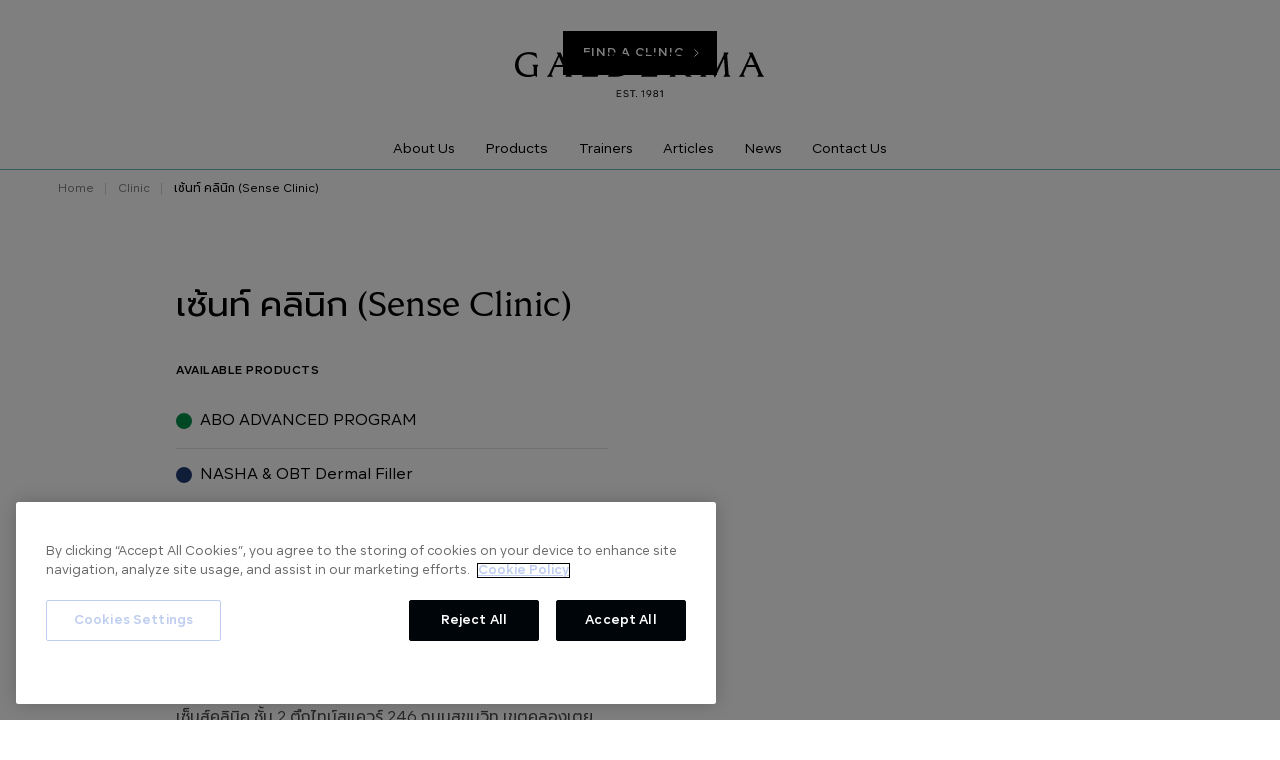

--- FILE ---
content_type: text/html; charset=utf-8
request_url: https://www.galdermaaestheticsthailand.com/clinic/sense-clinic-asok
body_size: 9967
content:
<!DOCTYPE html><!-- Last Published: Tue Jan 20 2026 10:03:54 GMT+0000 (Coordinated Universal Time) --><html data-wf-domain="www.galdermaaestheticsthailand.com" data-wf-page="6225dead109d53639fd065b6" data-wf-site="6215db2a3fdf7c1faf6a7a6b" lang="th" data-wf-collection="6225dead109d536721d065b4" data-wf-item-slug="sense-clinic-asok"><head><meta charset="utf-8"/><title>เซ้นท์ คลินิก (Sense Clinic) | Galderma Thailand</title><meta content="คลินิกที่ได้รับความไว้วางใจและใช้ผลิตภัณฑ์ของ Galderma Aesthetics Thailand - ที่อยู่ เซ็นส์คลินิค ชั้น 2 ตึกไทม์สแควร์ 246 ถนนสุขุมวิท เขตคลองเตย จังหวัดกรุงเทพ" name="description"/><meta content="เซ้นท์ คลินิก (Sense Clinic) | Galderma Thailand" property="og:title"/><meta content="คลินิกที่ได้รับความไว้วางใจและใช้ผลิตภัณฑ์ของ Galderma Aesthetics Thailand - ที่อยู่ เซ็นส์คลินิค ชั้น 2 ตึกไทม์สแควร์ 246 ถนนสุขุมวิท เขตคลองเตย จังหวัดกรุงเทพ" property="og:description"/><meta content="https://cdn.prod.website-files.com/6218b0439e37d2a704886068/629e0b5ed39e7c77526e0f1b_625d469a777867a36c273a76_sCvXWtw.jpeg" property="og:image"/><meta content="เซ้นท์ คลินิก (Sense Clinic) | Galderma Thailand" property="twitter:title"/><meta content="คลินิกที่ได้รับความไว้วางใจและใช้ผลิตภัณฑ์ของ Galderma Aesthetics Thailand - ที่อยู่ เซ็นส์คลินิค ชั้น 2 ตึกไทม์สแควร์ 246 ถนนสุขุมวิท เขตคลองเตย จังหวัดกรุงเทพ" property="twitter:description"/><meta content="https://cdn.prod.website-files.com/6218b0439e37d2a704886068/629e0b5ed39e7c77526e0f1b_625d469a777867a36c273a76_sCvXWtw.jpeg" property="twitter:image"/><meta property="og:type" content="website"/><meta content="summary_large_image" name="twitter:card"/><meta content="width=device-width, initial-scale=1" name="viewport"/><link href="https://cdn.prod.website-files.com/6215db2a3fdf7c1faf6a7a6b/css/galderma.webflow.shared.f8d3a0f1b.css" rel="stylesheet" type="text/css" integrity="sha384-+NOg8bd/RP6emedGxishCNTyAuik/kkjIH3R/z23J4vHQkNOyr7Jq2em2VGCwL2f" crossorigin="anonymous"/><link href="https://fonts.googleapis.com" rel="preconnect"/><link href="https://fonts.gstatic.com" rel="preconnect" crossorigin="anonymous"/><script src="https://ajax.googleapis.com/ajax/libs/webfont/1.6.26/webfont.js" type="text/javascript"></script><script type="text/javascript">WebFont.load({  google: {    families: ["Great Vibes:400","Prompt:300,300italic,regular,italic,600,600italic:latin,thai"]  }});</script><script type="text/javascript">!function(o,c){var n=c.documentElement,t=" w-mod-";n.className+=t+"js",("ontouchstart"in o||o.DocumentTouch&&c instanceof DocumentTouch)&&(n.className+=t+"touch")}(window,document);</script><link href="https://cdn.prod.website-files.com/6215db2a3fdf7c1faf6a7a6b/621c5cd953d9ed63b121a0fc_favicon.png" rel="shortcut icon" type="image/x-icon"/><link href="https://cdn.prod.website-files.com/6215db2a3fdf7c1faf6a7a6b/621c5ce0379d5f26a02136ac_webcilp.png" rel="apple-touch-icon"/><link href="https://www.aestheticsbygaldermathailand.com/clinic/sense-clinic-asok" rel="canonical"/><!-- OneTrust Cookies Consent Notice start for aestheticsbygaldermathailand.com -->
<script src="https://cdn.cookielaw.org/scripttemplates/otSDKStub.js"  type="text/javascript" charset="UTF-8" data-domain-script="019330b1-2b64-740f-901b-f760968cba72" ></script>
<script type="text/javascript">
function OptanonWrapper() { }
</script>
<!-- OneTrust Cookies Consent Notice end for aestheticsbygaldermathailand.com -->

<!-- Google Tag Manager -->
<script>(function(w,d,s,l,i){w[l]=w[l]||[];w[l].push({'gtm.start':
new Date().getTime(),event:'gtm.js'});var f=d.getElementsByTagName(s)[0],
j=d.createElement(s),dl=l!='dataLayer'?'&l='+l:'';j.async=true;j.src=
'https://www.googletagmanager.com/gtm.js?id='+i+dl;f.parentNode.insertBefore(j,f);
})(window,document,'script','dataLayer','GTM-WNN6FQK');</script>
<!-- End Google Tag Manager -->


<script type="text/javascript">
  if (window.location.hostname === 'galdermaaestheticsthailand.com') {
    window.location.href = window.location.href.replace('galdermaaestheticsthailand.com', 'aestheticsbygaldermathailand.com');
  }
</script>

<meta name="google-site-verification" content="2f8IZWCAXNKrBSN0JeURVM-4-YSP-arO7hNTWlL9LrU" />

<script type="text/javascript">
  if (window.location.hostname === 'galdermaaestheticsthailand.com' || window.location.hostname === 'www.galdermaaestheticsthailand.com') {
    window.location.href = window.location.href.replace('galdermaaestheticsthailand.com', 'aestheticsbygaldermathailand.com');
  }
</script>
<script src="https://cdn.rawgit.com/davidshimjs/qrcodejs/gh-pages/qrcode.min.js"></script></head><body><div class="page-wrapper"><div class="global__embed w-embed w-iframe"><!-- Google Tag Manager (noscript) -->
<noscript><iframe src="https://www.googletagmanager.com/ns.html?id=GTM-WNN6FQK" height="0" width="0" style="display:none;visibility:hidden"></iframe></noscript>
<!-- End Google Tag Manager (noscript) -->

<style>
@media only screen and (min-width: 1440px) {
  body {font-size: 0.9em;}
}
@media only screen and (min-width: 992px) and (max-width: 1200px)  {
	//body {font-size: 0.9rem;}
}

@media only screen and (min-width: 768px) {
  .page-wrapper.is--white-nav .navbar .navbar-menu__link {
    color: white;
	}
}

body {
	font-family: Segma, Prompt, sans-serif;
}


h1, h2, h3, h4, h5, h6 {
	font-family: Galderma, Prompt, sans-serif;
}

.page-wrapper.is--white-nav .navbar .navbar-logo__link {
	color: white;
}

.page-wrapper.is--white-nav .navbar .navbar-clinic__w-button a {
	color: black;
  background-color: white;
}

.page-wrapper.is--white-nav .navbar {
	border-color: rgba(255, 255, 255, 0.16);
}

.page-wrapper.is--white-nav .breadcrumb__link {
	color: white;
}

.page-wrapper.is--white-nav .breadcrumb__divider, 
.page-wrapper.is--white-nav .menu__line {
	background-color: white;
}

.page-wrapper.is--no-border .navbar {
	border-style: none;
}

.rich-text p:last-child {
	margin-bottom: 0em;
}

select { 
	-moz-appearance: none;
	-webkit-appearance: none;
  appearance: none;
}

select:disabled {
	opacity: 0.5;
  background-color: transparent !important;
}

.certificate-content {
	aspect-ratio: 1/1.4142
}

.certificate__qr-code-img {
	aspect-ratio: 1
}
</style></div><div modal-banner="" class="modal_wrapper w-dyn-list"><div class="hide w-dyn-empty"></div></div><div data-animation="default" data-collapse="small" data-duration="400" data-easing="ease" data-easing2="ease" role="banner" class="navbar w-nav"><div class="container is--navbar-clinic-mobile"><div data-w-id="aa373af5-184f-b1ec-9c3e-5c1b4f07a70c" class="navbar-clinic__w-button is--mobile"><a data-w-id="aa373af5-184f-b1ec-9c3e-5c1b4f07a70d" href="/find-clinic-all-tier" class="primary-button is--nav w-inline-block"><div>Find a clinic</div><div class="navbar-clinic__icon-embed w-embed"><svg width="24" height="24" viewBox="0 0 24 24" fill="none" xmlns="http://www.w3.org/2000/svg">
<path d="M10.75 8.75L14.25 12L10.75 15.25" stroke="currentColor" stroke-linecap="round" stroke-linejoin="round"/>
</svg></div></a></div></div><div class="container is-navbar w-container"><div class="navbar-clinic__w-button is--desktop"><a data-find-a-clinic-btn="header" href="/find-clinic-all-tier" class="primary-button is--nav w-inline-block"><div>Find a clinic</div><div class="navbar-clinic__icon-embed w-embed"><svg width="24" height="24" viewBox="0 0 24 24" fill="none" xmlns="http://www.w3.org/2000/svg">
<path d="M10.75 8.75L14.25 12L10.75 15.25" stroke="currentColor" stroke-linecap="round" stroke-linejoin="round"/>
</svg></div></a></div><a href="/" class="navbar-logo__link w-nav-brand"><div class="navbar-logo__svg-embed w-embed"><svg viewBox="0 0 261 64" fill="currentColor" xmlns="http://www.w3.org/2000/svg">
  <g clip-path="url(#clip0_1198_6080)">
    <path d="M19.6603 24.3679V31.8284C18.1805 32.1867 16.664 32.3716 15.1415 32.3795C8.74131 32.3795 3.67515 28.8867 3.67515 21.5022C3.67515 14.8132 7.79117 10.7352 14.0393 10.7352C17.6801 10.6666 21.124 12.3843 23.2595 15.3339L22.1193 9.53044C19.6644 8.86402 17.1341 8.51532 14.5904 8.49289C4.6671 8.49289 0 15.2161 0 22.1255C0 29.7685 5.40061 34.6674 13.4502 34.6674C15.8467 34.7135 18.2219 34.2103 20.3939 33.1966L23.0771 34.7168V24.3679L24.4719 21.6847H18.0109L19.6603 24.3679Z"/>
    <path d="M47.6248 8.97165H43.5088L44.9416 11.5788L35.4972 31.7523L33.1826 34.3366H39.7234L38.0321 32.0221L41.4527 24.0409H50.5474L53.9679 31.9765L52.4477 34.3366H59.874L57.5937 31.6762L47.6248 8.97165ZM42.304 22.0532L45.9867 13.4905L49.6961 22.0532H42.304Z"/>
    <path d="M74.7457 28.4116V11.6548L76.3913 8.97165H69.6377L71.2909 11.6548V31.5698L69.6377 34.3366H86.2082L87.641 30.4069C83.4399 31.3218 79.1787 31.9353 74.8901 32.2425C74.7799 31.129 74.7457 29.8786 74.7457 28.4116Z"/>
    <path d="M260.267 34.3366L257.987 31.6762L248.033 8.97165H243.917L245.35 11.5788L235.905 31.7523L233.591 34.3366H240.132L238.44 32.0221L241.861 24.0409H250.94L254.361 31.9765L252.841 34.329L260.267 34.3366ZM242.705 22.0532L246.38 13.4905L250.078 22.0532H242.705Z"/>
    <path d="M180.736 16.208C180.736 11.5409 176.935 8.98696 169.159 8.98696H161.178L162.831 11.6702V31.5851L161.186 34.3368H167.909L166.256 31.5813V23.0453L179.337 34.3368H184.852L170.79 23.4253C177.353 23.0453 180.736 20.2747 180.736 16.208ZM166.256 21.7949V14.8854C166.256 13.6389 166.294 12.225 166.404 10.9557H169.232C174.67 10.9557 177.095 12.5709 177.095 16.3563C177.106 21.8329 171.436 21.7949 167.651 21.7949H166.256Z"/>
    <path d="M221.535 11.6548L223.044 8.97165H217.864L218.008 11.176L209.225 29.2933L199.416 8.97165H195.334L197.284 12.8292L195.555 31.4596L193.096 34.3252H199.891L198.093 31.718L198.975 16.2079L208.454 35.0626H208.933L218.267 15.3262L219.331 31.642L217.495 34.3252H224.918L223.006 31.642L221.535 11.6548Z"/>
    <path d="M96.9146 34.3368H105.511C115.507 34.3368 120.505 28.8259 120.505 21.3654C120.505 13.7225 115.214 8.98316 105.511 8.98316H96.9146L98.5678 11.6664V31.5813L96.9146 34.3368ZM102.023 14.8968C102.023 13.7225 102.061 12.3999 102.133 11.1875H105.147C113.048 11.1875 116.83 14.9881 116.83 21.6239C116.83 27.9822 113.23 32.0602 105.147 32.1324L102.171 32.1704C102.061 31.0683 102.023 29.8559 102.023 28.4231V14.8968Z"/>
    <path d="M136.528 28.4117V21.7949C140.203 21.8709 144.98 22.0875 148.287 22.4562L147.736 19.849L136.528 20.0314V14.8854C136.528 13.6389 136.566 12.2783 136.638 10.9937C140.863 11.2043 145.061 11.7945 149.18 12.7571L147.747 8.95655H131.42L133.073 11.6398V31.5547L131.42 34.3368H148.104L149.537 30.369C145.313 31.366 141.009 31.993 136.676 32.2426C136.566 31.1291 136.528 29.8787 136.528 28.4117Z"/>
    <path d="M106.99 52.4389H110.692V51.6407H106.99V49.387H110.889V48.5813H106.112V55.5591H110.992V54.7534H106.99V52.4389Z"/>
    <path d="M148.157 51.979C148.849 51.747 149.311 51.0932 149.298 50.3638C149.298 49.2692 148.431 48.4407 146.934 48.4407C145.436 48.4407 144.574 49.2692 144.574 50.3638C144.561 51.0932 145.022 51.747 145.714 51.979C144.929 52.1783 144.382 52.8873 144.387 53.6969C144.387 54.8104 145.296 55.6998 146.949 55.6998C148.602 55.6998 149.514 54.8104 149.514 53.6969C149.517 52.8784 148.954 52.1664 148.157 51.979ZM145.425 50.4132C145.425 49.6949 145.923 49.216 146.918 49.216C147.914 49.216 148.416 49.6949 148.416 50.4132C148.416 51.1315 147.918 51.6103 146.918 51.6103C145.919 51.6103 145.425 51.1315 145.425 50.4132ZM146.918 54.913C145.805 54.913 145.246 54.3734 145.246 53.6436C145.246 52.9139 145.805 52.3781 146.918 52.3781C148.032 52.3781 148.595 52.9177 148.595 53.6436C148.595 54.3696 148.036 54.913 146.918 54.913Z"/>
    <path d="M131.914 49.6074V50.455L133.769 49.5086V55.5591H134.628V48.5813H133.921L131.914 49.6074Z"/>
    <path d="M139.815 48.4407C138.295 48.4407 137.223 49.4288 137.223 50.873C137.202 51.511 137.445 52.1295 137.893 52.5837C138.341 53.0379 138.957 53.2878 139.595 53.275C140.08 53.2842 140.554 53.1303 140.94 52.8379L138.785 55.5591H139.834L141.332 53.5866C141.961 52.8383 142.324 51.9028 142.366 50.9262C142.366 49.3756 141.279 48.4407 139.815 48.4407ZM139.793 52.5187C138.747 52.5187 138.098 51.8992 138.098 50.873C138.065 50.4177 138.235 49.9712 138.562 49.6521C138.888 49.333 139.338 49.1736 139.793 49.216C140.842 49.216 141.491 49.8469 141.491 50.873C141.491 51.8992 140.842 52.5187 139.793 52.5187Z"/>
    <path d="M116.62 51.7624L115.48 51.4925C114.553 51.2721 114.222 50.9338 114.222 50.3942C114.222 49.6683 114.823 49.254 115.818 49.254C116.677 49.254 117.339 49.5732 117.684 50.1509L118.372 49.7329C118.034 48.9956 117.107 48.4559 115.837 48.4559C114.283 48.4559 113.325 49.273 113.325 50.4208C113.325 51.3671 113.983 51.9752 115.271 52.283L116.411 52.5529C117.282 52.7619 117.65 53.123 117.65 53.6931C117.65 54.4304 117.019 54.9206 115.963 54.9206C115.07 54.9811 114.23 54.492 113.842 53.6855L113.131 54.0921C113.511 55.0993 114.53 55.7188 115.955 55.7188C117.608 55.7188 118.559 54.8826 118.559 53.6627C118.555 52.6973 117.985 52.0892 116.62 51.7624Z"/>
    <path d="M151.441 49.6074V50.455L153.296 49.5086V55.5591H154.155V48.5813H153.448L151.441 49.6074Z"/>
    <path d="M126.893 54.4418C126.649 54.4403 126.428 54.5868 126.335 54.8125C126.241 55.0382 126.294 55.298 126.468 55.4696C126.642 55.6412 126.902 55.6904 127.126 55.5941C127.351 55.4977 127.495 55.2751 127.49 55.0309C127.497 54.8713 127.436 54.7164 127.322 54.6042C127.208 54.492 127.053 54.4331 126.893 54.4418Z"/>
    <path d="M120.163 49.3984H122.496V55.5591H123.374V49.3984H125.708V48.5813H120.163V49.3984Z"/>
  </g>
  <defs>
    <clipPath id="clip0_1198_6080">
    	<rect width="260.339" height="48" fill="white" transform="translate(0 8)"/>
    </clipPath>
  </defs>
</svg></div></a><nav role="navigation" class="navbar-menu w-nav-menu"><div class="navbar-menu__w"><a href="/about-us" class="navbar-menu__link-copy navbar-menu__link w-inline-block"><div>About Us</div><div class="navbar-link__underline"></div></a><div data-w-id="b24c0f3e-8527-3bb3-0076-280a31449ec2" class="navbar-menu__link"><div>Products</div><div class="navbar-link__underline"></div><div class="menu-dropdown"><div class="container w-dyn-list"><div role="list" class="product-dropdown__grid w-dyn-items"><div role="listitem" class="w-dyn-item"><div id="w-node-b24c0f3e-8527-3bb3-0076-280a31449eca-4f07a70a" class="content-info is--left-aligned"><a href="/page/dermal-filler" class="learn-more-info__title is--dropdown w-inline-block"><div>NASHA &amp; OBT Dermal Filler</div><div class="info-tag w-condition-invisible">New</div></a><a href="/page/dermal-filler" class="learn-more-info__subtitle w-inline-block"><div>This Is My Look</div></a><div class="learn-more-info__button"><a href="/page/dermal-filler" class="secondary-button w-button">Learn More</a></div><div class="learn-more-info__logo"><img alt="NASHA &amp; OBT Dermal Filler" loading="lazy" src="https://cdn.prod.website-files.com/6218b0439e37d2a704886068/646c7d4cd6bfc6b3445f6b0a_NASHA%20%26%20OBT.svg"/></div></div></div><div role="listitem" class="w-dyn-item"><div id="w-node-b24c0f3e-8527-3bb3-0076-280a31449eca-4f07a70a" class="content-info is--left-aligned"><a href="/page/skinboosters" class="learn-more-info__title is--dropdown w-inline-block"><div>Original SKINBOOSTERS</div><div class="info-tag w-condition-invisible">New</div></a><a href="/page/skinboosters" class="learn-more-info__subtitle w-inline-block"><div>Glow Through Life</div></a><div class="learn-more-info__button"><a href="/page/skinboosters" class="secondary-button w-button">Learn More</a></div><div class="learn-more-info__logo"><img alt="Original SKINBOOSTERS" loading="lazy" src="https://cdn.prod.website-files.com/6218b0439e37d2a704886068/646c7dd5ee77d854081351a6_skinboosters.svg"/></div></div></div><div role="listitem" class="w-dyn-item"><div id="w-node-b24c0f3e-8527-3bb3-0076-280a31449eca-4f07a70a" class="content-info is--left-aligned"><a href="/page/skin-sculpting-solution" class="learn-more-info__title is--dropdown w-inline-block"><div>Skin Sculpting Solution</div><div class="info-tag">New</div></a><a href="/page/skin-sculpting-solution" class="learn-more-info__subtitle w-inline-block"><div>Skin That Feels Like You Again</div></a><div class="learn-more-info__button"><a href="/page/skin-sculpting-solution" class="secondary-button w-button">Learn More</a></div><div class="learn-more-info__logo"><img alt="Skin Sculpting Solution" loading="lazy" src="https://cdn.prod.website-files.com/6218b0439e37d2a704886068/651baaea4e33d016c18caa81_logo-colored.svg"/></div></div></div><div role="listitem" class="w-dyn-item"><div id="w-node-b24c0f3e-8527-3bb3-0076-280a31449eca-4f07a70a" class="content-info is--left-aligned"><a href="/page/abo-active-3d" class="learn-more-info__title is--dropdown w-inline-block"><div>ABO ADVANCED PROGRAM</div><div class="info-tag w-condition-invisible">New</div></a><a href="/page/abo-active-3d" class="learn-more-info__subtitle w-inline-block"><div>Uniquely You by ABO</div></a><div class="learn-more-info__button"><a href="/page/abo-active-3d" class="secondary-button w-button">Learn More</a></div><div class="learn-more-info__logo"><img alt="ABO ADVANCED PROGRAM" loading="lazy" src="https://cdn.prod.website-files.com/6218b0439e37d2a704886068/645c73105312c76fa5fd8057_Artboard%201%201%20(2).svg"/></div></div></div></div></div></div></div><div class="menu-dropdown-mobile w-dyn-list"><div role="list" class="w-dyn-items"><div role="listitem" class="navbar-menu_link w-dyn-item"><a href="/page/skin-sculpting-solution" class="navbar-menu__link">Skin Sculpting Solution</a></div><div role="listitem" class="navbar-menu_link w-dyn-item"><a href="/page/skinboosters" class="navbar-menu__link">Original SKINBOOSTERS</a></div><div role="listitem" class="navbar-menu_link w-dyn-item"><a href="/page/abo-active-3d" class="navbar-menu__link">ABO ADVANCED PROGRAM</a></div><div role="listitem" class="navbar-menu_link w-dyn-item"><a href="/page/dermal-filler" class="navbar-menu__link">NASHA &amp; OBT Dermal Filler</a></div></div></div><a href="/trainers" class="navbar-menu__link w-inline-block"><div>Trainers</div><div class="navbar-link__underline"></div></a><a href="/article" class="navbar-menu__link w-inline-block"><div>Articles</div><div class="navbar-link__underline"></div></a><a href="/news" class="navbar-menu__link w-inline-block"><div>News</div><div class="navbar-link__underline"></div></a><a href="/contact" class="navbar-menu__link w-inline-block"><div>Contact Us</div><div class="navbar-link__underline"></div></a></div></nav><div class="menu w-nav-button"><div class="menu__icon"><div class="menu__line"></div><div class="menu__line"></div><div class="menu__line is--no-bottom-margin"></div></div></div></div></div><div class="section is--no-vertical-padding"><div class="container"><div class="breadcrumb"><a href="/" class="breadcrumb__link">Home</a><div class="breadcrumb__divider"></div><a href="/clinic" class="breadcrumb__link">Clinic</a><div class="breadcrumb__divider"></div><a href="/clinic/sense-clinic-asok" aria-current="page" class="breadcrumb__link w--current">เซ้นท์ คลินิก (Sense Clinic)</a></div></div></div><div class="section is--no-bottom-padding"><div class="container"><div class="verified-certificate__grid"><div id="w-node-_45ab5091-c5de-a1af-3935-57e23e468dad-9fd065b6" class="detailed-info"><div class="detailed-info__title"><h1>เซ้นท์ คลินิก (Sense Clinic)</h1></div><div class="detailed-info__block"><div class="detailed-block__title is--extra-bottom-padding">Available Products</div><div class="w-dyn-list"><div role="list" class="w-dyn-items"><div role="listitem" class="available-products_item w-dyn-item"><div class="product-with-indicator is-clinic-details"><div style="background-color:#018f48" class="product_indicator"></div><a href="/page/abo-active-3d" class="link">ABO ADVANCED PROGRAM</a></div></div><div role="listitem" class="available-products_item w-dyn-item"><div class="product-with-indicator is-clinic-details"><div style="background-color:hsla(220.49999999999997, 55.56%, 28.24%, 1.00)" class="product_indicator"></div><a href="/page/dermal-filler" class="link">NASHA &amp; OBT Dermal Filler</a></div></div><div role="listitem" class="available-products_item w-dyn-item"><div class="product-with-indicator is-clinic-details"><div style="background-color:#ddae5f" class="product_indicator"></div><a href="/page/skinboosters" class="link">Original SKINBOOSTERS</a></div></div></div></div><div certified-injector-content="" class="hide w-dyn-bind-empty w-richtext"></div></div><div class="detailed-info__block"><div class="source-doctors-list w-dyn-bind-empty w-richtext"></div></div><div class="detailed-info__block"><div class="detailed-block__title is--extra-bottom-padding">Branch</div><div class="detailed-block__content">อโศก</div></div><div class="detailed-info__block"><div class="detailed-block__title is--extra-bottom-padding">Address</div><div class="detailed-block__content is--grayed-out">เซ็นส์คลินิค ชั้น 2 ตึกไทม์สแควร์ 246 ถนนสุขุมวิท เขตคลองเตย จังหวัดกรุงเทพ</div></div><div class="detailed-info__block"><div class="clinic-social-icons"><a href="https://www.facebook.com/senseclinic" target="_blank" class="social-icon__link w-inline-block"><img src="https://cdn.prod.website-files.com/6215db2a3fdf7c1faf6a7a6b/6225e4bfddcf8b03381f5708_icon-facebook-black.svg" loading="lazy" alt=""/></a><a href="#" class="social-icon__link w-inline-block w-condition-invisible"><img src="https://cdn.prod.website-files.com/6215db2a3fdf7c1faf6a7a6b/6225e4c0c8468792155087b0_icon-instagram.svg" loading="lazy" alt=""/></a><a href="http://www.sense-clinic.com/" target="_blank" class="social-icon__link w-inline-block"><img src="https://cdn.prod.website-files.com/6215db2a3fdf7c1faf6a7a6b/6225e4bf1c6abec66bbda3b9_icon-website.svg" loading="lazy" alt=""/></a><a href="tel:096-829-4166" class="social-icon__link w-inline-block"><img src="https://cdn.prod.website-files.com/6215db2a3fdf7c1faf6a7a6b/6225e4c0ee591e17626be4a6_icon-phone.svg" loading="lazy" alt=""/></a><a href="https://www.google.com/maps/place/Times+Square+Building+Bangkok/@13.7377647,100.558792,15z/data=!4m2!3m1!1s0x0:0x61ddea1693770037?sa=X&amp;ved=2ahUKEwj3kOXO7L_qAhX5yDgGHW-iAMYQ_BIwCnoECBMQCA" target="_blank" class="social-icon__link w-inline-block"><img src="https://cdn.prod.website-files.com/6215db2a3fdf7c1faf6a7a6b/6225e4c0d4d6802836e99983_icon-map.svg" loading="lazy" alt=""/></a></div></div></div></div></div></div><section class="section-122"><div class="w-layout-blockcontainer container-120 w-container"><div class="w-layout-blockcontainer container-121 w-container"><img src="https://cdn.prod.website-files.com/6215db2a3fdf7c1faf6a7a6b/69087842bc6d71a6c9fbfa27_logo%20eZTracker.png" loading="lazy" width="175" height="Auto" alt="" srcset="https://cdn.prod.website-files.com/6215db2a3fdf7c1faf6a7a6b/69087842bc6d71a6c9fbfa27_logo%20eZTracker-p-500.png 500w, https://cdn.prod.website-files.com/6215db2a3fdf7c1faf6a7a6b/69087842bc6d71a6c9fbfa27_logo%20eZTracker-p-800.png 800w, https://cdn.prod.website-files.com/6215db2a3fdf7c1faf6a7a6b/69087842bc6d71a6c9fbfa27_logo%20eZTracker-p-1080.png 1080w, https://cdn.prod.website-files.com/6215db2a3fdf7c1faf6a7a6b/69087842bc6d71a6c9fbfa27_logo%20eZTracker-p-1600.png 1600w, https://cdn.prod.website-files.com/6215db2a3fdf7c1faf6a7a6b/69087842bc6d71a6c9fbfa27_logo%20eZTracker-p-2000.png 2000w, https://cdn.prod.website-files.com/6215db2a3fdf7c1faf6a7a6b/69087842bc6d71a6c9fbfa27_logo%20eZTracker-p-2600.png 2600w, https://cdn.prod.website-files.com/6215db2a3fdf7c1faf6a7a6b/69087842bc6d71a6c9fbfa27_logo%20eZTracker-p-3200.png 3200w, https://cdn.prod.website-files.com/6215db2a3fdf7c1faf6a7a6b/69087842bc6d71a6c9fbfa27_logo%20eZTracker.png 5905w" sizes="175px" class="image-206"/></div><div class="text-block-366">สแกน Data Matrix บนกล่องผลิตภัณฑ์<br/>เพื่อยืนยันของแท้จากบริษัท <br/>Galderma Thailand </div><a href="https://app.eztracker.io/" class="button-44 w-button">SCAN  QR CODE &gt;</a></div></section><div class="section"><div class="container"><div data-w-id="4af4c1ad-75e3-6d11-35f7-677bc601c845" class="cta"><div class="cta__title"><h2>Are you looking for a clinic?</h2></div><a data-find-a-clinic-btn="cta" href="/find-clinic-all-tier" class="primary-button is--light w-inline-block"><div>Find your nearest Clinic</div><div class="navbar-clinic__icon-embed w-embed"><svg width="24" height="24" viewBox="0 0 24 24" fill="none" xmlns="http://www.w3.org/2000/svg">
<path d="M10.75 8.75L14.25 12L10.75 15.25" stroke="currentColor" stroke-linecap="round" stroke-linejoin="round"/>
</svg></div></a></div></div></div><div class="footer"><div class="container"><div class="footer__grid"><a href="/" class="footer-logo__link w-inline-block"><div class="w-embed"><svg width="174" height="48" viewBox="0 0 261 64" fill="currentColor" xmlns="http://www.w3.org/2000/svg">
<g clip-path="url(#clip0_1198_6080)">
<path d="M19.6603 24.3679V31.8284C18.1805 32.1867 16.664 32.3716 15.1415 32.3795C8.74131 32.3795 3.67515 28.8867 3.67515 21.5022C3.67515 14.8132 7.79117 10.7352 14.0393 10.7352C17.6801 10.6666 21.124 12.3843 23.2595 15.3339L22.1193 9.53044C19.6644 8.86402 17.1341 8.51532 14.5904 8.49289C4.6671 8.49289 0 15.2161 0 22.1255C0 29.7685 5.40061 34.6674 13.4502 34.6674C15.8467 34.7135 18.2219 34.2103 20.3939 33.1966L23.0771 34.7168V24.3679L24.4719 21.6847H18.0109L19.6603 24.3679Z"/>
<path d="M47.6248 8.97165H43.5088L44.9416 11.5788L35.4972 31.7523L33.1826 34.3366H39.7234L38.0321 32.0221L41.4527 24.0409H50.5474L53.9679 31.9765L52.4477 34.3366H59.874L57.5937 31.6762L47.6248 8.97165ZM42.304 22.0532L45.9867 13.4905L49.6961 22.0532H42.304Z"/>
<path d="M74.7457 28.4116V11.6548L76.3913 8.97165H69.6377L71.2909 11.6548V31.5698L69.6377 34.3366H86.2082L87.641 30.4069C83.4399 31.3218 79.1787 31.9353 74.8901 32.2425C74.7799 31.129 74.7457 29.8786 74.7457 28.4116Z"/>
<path d="M260.267 34.3366L257.987 31.6762L248.033 8.97165H243.917L245.35 11.5788L235.905 31.7523L233.591 34.3366H240.132L238.44 32.0221L241.861 24.0409H250.94L254.361 31.9765L252.841 34.329L260.267 34.3366ZM242.705 22.0532L246.38 13.4905L250.078 22.0532H242.705Z"/>
<path d="M180.736 16.208C180.736 11.5409 176.935 8.98696 169.159 8.98696H161.178L162.831 11.6702V31.5851L161.186 34.3368H167.909L166.256 31.5813V23.0453L179.337 34.3368H184.852L170.79 23.4253C177.353 23.0453 180.736 20.2747 180.736 16.208ZM166.256 21.7949V14.8854C166.256 13.6389 166.294 12.225 166.404 10.9557H169.232C174.67 10.9557 177.095 12.5709 177.095 16.3563C177.106 21.8329 171.436 21.7949 167.651 21.7949H166.256Z"/>
<path d="M221.535 11.6548L223.044 8.97165H217.864L218.008 11.176L209.225 29.2933L199.416 8.97165H195.334L197.284 12.8292L195.555 31.4596L193.096 34.3252H199.891L198.093 31.718L198.975 16.2079L208.454 35.0626H208.933L218.267 15.3262L219.331 31.642L217.495 34.3252H224.918L223.006 31.642L221.535 11.6548Z"/>
<path d="M96.9146 34.3368H105.511C115.507 34.3368 120.505 28.8259 120.505 21.3654C120.505 13.7225 115.214 8.98316 105.511 8.98316H96.9146L98.5678 11.6664V31.5813L96.9146 34.3368ZM102.023 14.8968C102.023 13.7225 102.061 12.3999 102.133 11.1875H105.147C113.048 11.1875 116.83 14.9881 116.83 21.6239C116.83 27.9822 113.23 32.0602 105.147 32.1324L102.171 32.1704C102.061 31.0683 102.023 29.8559 102.023 28.4231V14.8968Z"/>
<path d="M136.528 28.4117V21.7949C140.203 21.8709 144.98 22.0875 148.287 22.4562L147.736 19.849L136.528 20.0314V14.8854C136.528 13.6389 136.566 12.2783 136.638 10.9937C140.863 11.2043 145.061 11.7945 149.18 12.7571L147.747 8.95655H131.42L133.073 11.6398V31.5547L131.42 34.3368H148.104L149.537 30.369C145.313 31.366 141.009 31.993 136.676 32.2426C136.566 31.1291 136.528 29.8787 136.528 28.4117Z"/>
<path d="M106.99 52.4389H110.692V51.6407H106.99V49.387H110.889V48.5813H106.112V55.5591H110.992V54.7534H106.99V52.4389Z"/>
<path d="M148.157 51.979C148.849 51.747 149.311 51.0932 149.298 50.3638C149.298 49.2692 148.431 48.4407 146.934 48.4407C145.436 48.4407 144.574 49.2692 144.574 50.3638C144.561 51.0932 145.022 51.747 145.714 51.979C144.929 52.1783 144.382 52.8873 144.387 53.6969C144.387 54.8104 145.296 55.6998 146.949 55.6998C148.602 55.6998 149.514 54.8104 149.514 53.6969C149.517 52.8784 148.954 52.1664 148.157 51.979ZM145.425 50.4132C145.425 49.6949 145.923 49.216 146.918 49.216C147.914 49.216 148.416 49.6949 148.416 50.4132C148.416 51.1315 147.918 51.6103 146.918 51.6103C145.919 51.6103 145.425 51.1315 145.425 50.4132ZM146.918 54.913C145.805 54.913 145.246 54.3734 145.246 53.6436C145.246 52.9139 145.805 52.3781 146.918 52.3781C148.032 52.3781 148.595 52.9177 148.595 53.6436C148.595 54.3696 148.036 54.913 146.918 54.913Z"/>
<path d="M131.914 49.6074V50.455L133.769 49.5086V55.5591H134.628V48.5813H133.921L131.914 49.6074Z"/>
<path d="M139.815 48.4407C138.295 48.4407 137.223 49.4288 137.223 50.873C137.202 51.511 137.445 52.1295 137.893 52.5837C138.341 53.0379 138.957 53.2878 139.595 53.275C140.08 53.2842 140.554 53.1303 140.94 52.8379L138.785 55.5591H139.834L141.332 53.5866C141.961 52.8383 142.324 51.9028 142.366 50.9262C142.366 49.3756 141.279 48.4407 139.815 48.4407ZM139.793 52.5187C138.747 52.5187 138.098 51.8992 138.098 50.873C138.065 50.4177 138.235 49.9712 138.562 49.6521C138.888 49.333 139.338 49.1736 139.793 49.216C140.842 49.216 141.491 49.8469 141.491 50.873C141.491 51.8992 140.842 52.5187 139.793 52.5187Z"/>
<path d="M116.62 51.7624L115.48 51.4925C114.553 51.2721 114.222 50.9338 114.222 50.3942C114.222 49.6683 114.823 49.254 115.818 49.254C116.677 49.254 117.339 49.5732 117.684 50.1509L118.372 49.7329C118.034 48.9956 117.107 48.4559 115.837 48.4559C114.283 48.4559 113.325 49.273 113.325 50.4208C113.325 51.3671 113.983 51.9752 115.271 52.283L116.411 52.5529C117.282 52.7619 117.65 53.123 117.65 53.6931C117.65 54.4304 117.019 54.9206 115.963 54.9206C115.07 54.9811 114.23 54.492 113.842 53.6855L113.131 54.0921C113.511 55.0993 114.53 55.7188 115.955 55.7188C117.608 55.7188 118.559 54.8826 118.559 53.6627C118.555 52.6973 117.985 52.0892 116.62 51.7624Z"/>
<path d="M151.441 49.6074V50.455L153.296 49.5086V55.5591H154.155V48.5813H153.448L151.441 49.6074Z"/>
<path d="M126.893 54.4418C126.649 54.4403 126.428 54.5868 126.335 54.8125C126.241 55.0382 126.294 55.298 126.468 55.4696C126.642 55.6412 126.902 55.6904 127.126 55.5941C127.351 55.4977 127.495 55.2751 127.49 55.0309C127.497 54.8713 127.436 54.7164 127.322 54.6042C127.208 54.492 127.053 54.4331 126.893 54.4418Z"/>
<path d="M120.163 49.3984H122.496V55.5591H123.374V49.3984H125.708V48.5813H120.163V49.3984Z"/>
</g>
<defs>
<clipPath id="clip0_1198_6080">
<rect width="260.339" height="48" fill="white" transform="translate(0 8)"/>
</clipPath>
</defs>
</svg></div></a><div class="footer__social"><a id="w-node-e63d2348-5581-9e77-baf1-73ceedb6c8e3-edb6c8dd" href="https://www.facebook.com/AestheticsByGaldermaThailand/" target="_blank" class="w-inline-block"><img src="https://cdn.prod.website-files.com/6215db2a3fdf7c1faf6a7a6b/621a6393a8cfda0a54bc9a50_icon-facebook.svg" loading="lazy" id="w-node-e63d2348-5581-9e77-baf1-73ceedb6c8e4-edb6c8dd" alt=""/></a></div><div class="footer__menu"><a href="/about-us" class="footer-menu__link">About us</a><a href="/article" class="footer-menu__link">Articles</a><a href="/news" class="footer-menu__link">News</a><a href="/video" class="footer-menu__link">Videos</a><a href="/verified-certificate" class="footer-menu__link">Verified Certificate</a><a href="/contact" class="footer-menu__link">Contact us</a><a fs-cc="open-preferences" href="/cookie-policy" class="footer-menu__link">Cookie Policy</a><a href="/privacy-policy" class="footer-menu__link">Privacy Policy</a></div><div id="w-node-e63d2348-5581-9e77-baf1-73ceedb6c8f6-edb6c8dd" class="footer__copyright"><div id="w-node-e63d2348-5581-9e77-baf1-73ceedb6c8f7-edb6c8dd" class="text-block">© Galderma Laboratories 2022</div></div></div></div><div class="footer__bg"></div></div></div><script src="https://d3e54v103j8qbb.cloudfront.net/js/jquery-3.5.1.min.dc5e7f18c8.js?site=6215db2a3fdf7c1faf6a7a6b" type="text/javascript" integrity="sha256-9/aliU8dGd2tb6OSsuzixeV4y/faTqgFtohetphbbj0=" crossorigin="anonymous"></script><script src="https://cdn.prod.website-files.com/6215db2a3fdf7c1faf6a7a6b/js/webflow.schunk.36b8fb49256177c8.js" type="text/javascript" integrity="sha384-4abIlA5/v7XaW1HMXKBgnUuhnjBYJ/Z9C1OSg4OhmVw9O3QeHJ/qJqFBERCDPv7G" crossorigin="anonymous"></script><script src="https://cdn.prod.website-files.com/6215db2a3fdf7c1faf6a7a6b/js/webflow.schunk.e6b0ed46d2c78ae8.js" type="text/javascript" integrity="sha384-rfsaZdYV3yvP1DRze1Y7/G1oMwkZ1+5huDYaifhku7Ow5ndjW6Pl0XdARN5wiKgc" crossorigin="anonymous"></script><script src="https://cdn.prod.website-files.com/6215db2a3fdf7c1faf6a7a6b/js/webflow.0d8b8cd2.7e1dea3bfbf3f9a2.js" type="text/javascript" integrity="sha384-aiQOQFh5PXwdOUkF6TBeFMlB7TyqeoyZX6bgA2lT/l3BFMckwL/+lOANEXSBBCdu" crossorigin="anonymous"></script><!-- Google Tag Manager (noscript) -->
<noscript><iframe src="https://www.googletagmanager.com/ns.html?id=GTM-WNN6FQK"
height="0" width="0" style="display:none;visibility:hidden"></iframe></noscript>
<!-- End Google Tag Manager (noscript) -->


<script src="https://cdn.jsdelivr.net/gh/Flowappz/cookie-consent-cdn@v1.1.15/cookie-consent.js"></script>




<script>
  // รอเว็บโหลดเสร็จ
  document.addEventListener("DOMContentLoaded", function() {
    
    // 1. ดึงข้อมูลรายชื่อหมอจากต้นฉบับ (ที่ซ่อนไว้ข้างนอก)
    // .innerHTML จะก๊อปมาทั้งรูปแบบ HTML (ตัวหนา/เว้นบรรทัด)
    // .innerText จะก๊อปมาแค่ตัวหนังสือเพียวๆ
    var doctorContent = document.querySelector('.source-doctors-list').innerHTML;

    // 2. หาจุดรับของ "ทุกจุด" ที่อยู่ในลูปสินค้า
    var allTargets = document.querySelectorAll('.target-doctors-here');

    // 3. วนลูปแปะข้อมูลลงไปทีละอัน
    allTargets.forEach(function(box) {
      box.innerHTML = doctorContent;
    });
    
  });
</script><script type="text/javascript">
const qrcode = new QRCode(document.getElementById("qr-code"), {
	text: "https://www.galdermaaestheticsthailand.com/clinic/sense-clinic-asok",
	width: 500,
	height: 500,
	colorDark : "#BDA32F",
	colorLight : "#ffffff",
	correctLevel : QRCode.CorrectLevel.H
})

// Subscribe to resize fonts in certificates
document
	.querySelectorAll('.certificate')
  .forEach(certificate => {
    const observer = new ResizeObserver(entries => {
      const e = entries[0]
      certificate.style.fontSize = `${16 * e.contentRect.width / 595}px`
    })
    observer.observe(certificate)
  })
  
// Apply Certified Injectors content
const injectorRichText = document.querySelector('[certified-injector-content]')
const dropdownRichText = document.querySelector('[certified-injector-richtext]')
if (dropdownRichText && injectorRichText && injectorRichText.textContent) {
  dropdownRichText.innerHTML = injectorRichText.innerHTML
}
</script></body></html>